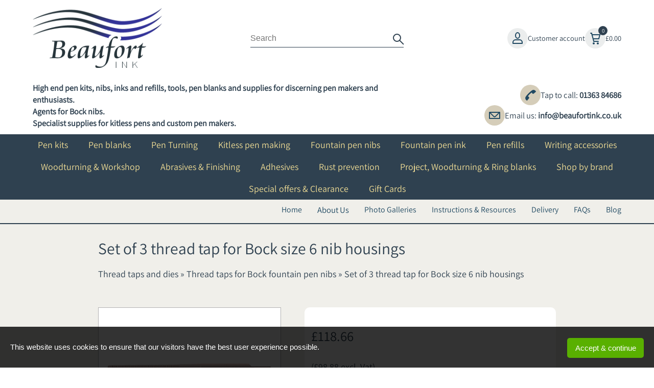

--- FILE ---
content_type: application/javascript
request_url: https://www.beaufortink.co.uk/slr_chat/chatjs.js
body_size: 2044
content:
<!--

$(function() {
	$(".openChat").click(function() {
		$(".chat").animate({height: 310}, {duration: 200});
		$(".openChat").css({"display": "none"});
		$("#chatSpTtl1").html("Online Chat");
		$(".chatMain").css({"display": "block"});
	});
});

$(function() {
	$(".closeChat, .cancelChat").click(function() {
		$(".chat").animate({height: 50}, {duration: 100});
		$(".openChat").css({"display": "block"});
		$("#chatSpTtl1").html("Online - Start Chat?");
		$(".chatMain").css({"display": "none"});
		ROC_endChat();
	});
});

function isCanvasSupported(){
  var elem = document.createElement('canvas');
  return !!(elem.getContext && elem.getContext('2d'));
}

function proChat() {
	$(".chat").animate({height: 310}, {duration: 200});
	$(".openChat").css({"display": "none"});
	$("#chatSpTtl1").html("Online Chat");
	$(".chatMain").css({"display": "block"});
}

function maxChat() {
	$(".chat").css({"height": "310"});
	$(".openChat").css({"display": "none"});
	$("#chatSpTtl1").html("Online Chat");
	$(".chatMain").css({"display": "block"});
}

function ROC_closeChat() {
	$(".chat").animate({height: 50}, {duration: 100});
	$(".openChat").css({"display": "block"});
	$("#chatSpTtl1").html("Online - Start Chat?");
	$(".chatMain").css({"display": "none"});
	ROC_chat_PageTitleNotification.Off();
}

function ROC_getCookie(cname) {
     var name = cname + "=";
     var ca = document.cookie.split(';');
     for(var i=0; i<ca.length; i++) {
         var c = ca[i];
        while (c.charAt(0)==' ') c = c.substring(1);
         if (c.indexOf(name) == 0) return c.substring(name.length,c.length);
     }
     return "";
 } 

function ROC_setCookie(cname, cvalue, exdays) {
     var d = new Date();
    d.setTime(d.getTime() + (exdays*24*60*60*1000));
    var expires = "expires="+d.toUTCString();
    document.cookie = cname + "=" + cvalue + "; expires=Thu, 01 Jan 1970 00:00:00 UTC;";
    document.cookie = cname + "=" + cvalue + "; " + expires +"; path=/";
} 

function ROC_initChat() {
	var ROC_Vid=ROC_getCookie(ROC_chat_storeid+'|'+'vid');
	//If no name has been entered then exit
	if (document.getElementById('ROC_chat_name').value=='') {
		alert('Please enter your name.');
	} else {
		var xhttp = new XMLHttpRequest();
		xhttp.onreadystatechange = function() {
			if (xhttp.readyState == 4 && xhttp.status == 200) {
				if (xhttp.responseText=='X') {
					document.getElementById('cp1').style.display='block';
					document.getElementById('cp2').style.display='none';
					document.getElementById('ROC_chat_name').value='';
				} else {
					//it must have returned a chatid 
					//store it in a cookie
					ROC_setCookie(ROC_chat_storeid+'|'+'cid',xhttp.responseText , 365)
					//Now hide the name field
					document.getElementById('cp1').style.display='none';
					document.getElementById('cp2').style.display='block';
					document.getElementById('ROC_chat_name').value='';
					document.getElementById('ROC_chatwin').innerHTML="<p class='agentTyping'>Waiting for Agent...</p>"
				}
			}
		}
	
		xhttp.open('GET', '/slr_chat/pollchat.asp?storeid='+ROC_chat_storeid+'&chid=0&ip='+ROC_chat_ipaddress+'&vid='+ROC_Vid+'&act=i&name='+encodeURIComponent(document.getElementById('ROC_chat_name').value), true);
		xhttp.send();
	}
}

function ROC_endChat() {
	var ROC_Vid=ROC_getCookie(ROC_chat_storeid+'|'+'vid');
	var ROC_chatid=ROC_getCookie(ROC_chat_storeid+'|'+'cid');
	if (!ROC_chatid) {
		ROC_chatid='0';
	}
	if (ROC_chatid=='0') {
		//Do nothing
	} else {
		//Close down this chat
		var xhttp = new XMLHttpRequest();
		xhttp.onreadystatechange = function() {
			if (xhttp.readyState == 4 && xhttp.status == 200) {
				if (xhttp.responseText=='X') {
					document.getElementById('cp1').style.display='block';
					document.getElementById('cp2').style.display='none';
					document.getElementById('ROC_chat_name').value='';
					ROC_setCookie(ROC_chat_storeid+'|'+'cid','0', 365);
				}
			}
		}
		xhttp.open('GET', '/slr_chat/pollchat.asp?storeid='+ROC_chat_storeid+'&chid='+ROC_chatid+'&ip='+ROC_chat_ipaddress+'&vid='+ROC_Vid+'&act=c&name='+encodeURIComponent(document.getElementById('ROC_chat_name').value), true);
		xhttp.send();
	}
	ROC_chat_PageTitleNotification.Off();
}
	
function ROC_sendChat() {
	var ROC_Vid=ROC_getCookie(ROC_chat_storeid+'|'+'vid');
	var ROC_chatid=ROC_getCookie(ROC_chat_storeid+'|'+'cid');
	if (!ROC_chatid) {
		ROC_chatid='0';
	}
	if (ROC_chatid=='0') {
		//Do nothing
	} else {
		//Add message to chat
		var xhttp = new XMLHttpRequest();
		xhttp.onreadystatechange = function() {
			if (xhttp.readyState == 4 && xhttp.status == 200) {
				if (xhttp.responseText=='OK') {
					document.getElementById('ROC_chatMsg').value='';
					ROC_chat_doPoll();
				}
			}
		}
		xhttp.open('GET', '/slr_chat/pollchat.asp?storeid='+ROC_chat_storeid+'&chid='+ROC_chatid+'&ip='+ROC_chat_ipaddress+'&vid='+ROC_Vid+'&act=m&msg='+encodeURIComponent(document.getElementById('ROC_chatMsg').value), true);
		xhttp.send();
	}
}

var ROC_chat_PageTitleNotification = {
    Vars:{
        OriginalTitle: document.title,
        Interval: null
    },    
    On: function(notification, intervalSpeed){
        var _this = this;
        _this.Vars.Interval = setInterval(function(){
             document.title = (_this.Vars.OriginalTitle == document.title)
                                 ? notification
                                 : _this.Vars.OriginalTitle;
        }, (intervalSpeed) ? intervalSpeed : 1000);
    },
    Off: function(){
        clearInterval(this.Vars.Interval);
        document.title = this.Vars.OriginalTitle;   
    }
}

function ROC_chat_notifyBeep() {
	if (isCanvasSupported()) {
		var audio = new Audio('/slr_chat/SellrAlert1.mp3');
		audio.play();
	}
	ROC_chat_PageTitleNotification.On("New Chat");
}

function ROC_chat_msgBeep() {
	if (isCanvasSupported()) {
		var audio = new Audio('/slr_chat/msg.mp3');
		audio.play();
	}
}

function ROC_chat_endedBeep() {
	if (isCanvasSupported()) {
		var audio = new Audio('/slr_chat/exit.mp3');
		audio.play();
	}
}

window.setInterval(function(){ 
	if (ROC_chat_cio==1){ROC_chat_doPoll();}
	}, 5000);

function ROC_chat_doPoll() {
	var ROC_chat_msgcount=0;
	var ROC_chat_newmsgcount=0;
	var ROC_chat_hasended=0;
	var ROC_chat_newhasended=0;
	var ROC_Vid=ROC_getCookie(ROC_chat_storeid+'|'+'vid');
	var ROC_chatid=ROC_getCookie(ROC_chat_storeid+'|'+'cid');
	if (!ROC_chatid) {
		ROC_chatid='0';
	}

	if (ROC_getCookie(ROC_chat_storeid+'|ROC_chat_msgcount')) {
		ROC_chat_msgcount=ROC_getCookie(ROC_chat_storeid+'|ROC_chat_msgcount');
	}
	ROC_setCookie(ROC_chat_storeid+'|ROC_chat_msgcount', ROC_chat_msgcount, 1)
	//if (document.getElementById('ROC_chat_msgcount')) {
		//ROC_chat_msgcount=document.getElementById('ROC_chat_msgcount').value;
	//}
	//if (document.getElementById('ROC_chat_hasended')) {
	//	ROC_chat_hasended=document.getElementById('ROC_chat_hasended').value;
	//}
	if (ROC_getCookie(ROC_chat_storeid+'|ROC_chat_hasended')) {
		ROC_chat_hasended=ROC_getCookie(ROC_chat_storeid+'|ROC_chat_hasended');
	}
	ROC_setCookie(ROC_chat_storeid+'|ROC_chat_hasended', ROC_chat_hasended, 1)
	
	var xhttp = new XMLHttpRequest();
	xhttp.onreadystatechange = function() {
		if (xhttp.readyState == 4 && xhttp.status == 200) {
			if (xhttp.responseText=='X') {
				//Cancel the chat but dont close the chat panel
				ROC_setCookie(ROC_chat_storeid+'|'+'cid','0', 365);
				document.getElementById('cp1').style.display='block';
				document.getElementById('cp2').style.display='none';
			} else {
				if (xhttp.responseText=='F') {
					//Close the actual chat panel and reset
					ROC_setCookie(ROC_chat_storeid+'|'+'cid','0', 365);
					document.getElementById('cp1').style.display='block';
					document.getElementById('cp2').style.display='none';
					ROC_closeChat();
				} else {
					if (xhttp.responseText=='P') {
						//Proactive Chat launch window
						ROC_getprochatid();
						ROC_chat_notifyBeep();
					} else {
						if (xhttp.responseText=='H') {
							ROC_setCookie(ROC_chat_storeid+'|'+'cid','0', 365);
							document.getElementById('ROC_chatFeature').style.display='none';
						} else {
							if (xhttp.responseText=='S') {
								$(".chat").height(50) ;
								$(".openChat").css({"display": "block"});
								$("#chatSpTtl1").html("Online - Start Chat?");
								$(".chatMain").css({"display": "none"});
								document.getElementById('ROC_chatFeature').style.display='block';
							} else {
								//Display the chat contents
								//parse the results
								var ROC_returnstr = xhttp.responseText;
								if (ROC_returnstr.indexOf("|^&|+")>-1) {
									var ROC_returnspl = ROC_returnstr.split("|^&|+");
									if (ROC_returnspl[0]!='') {
										window.location=ROC_returnspl[0];
									} 
									var ROC_paneltext=ROC_returnspl[1];
									document.getElementById('cp1').style.display='none';
									document.getElementById('cp2').style.display='block';
									document.getElementById('ROC_chat_name').value='';
									document.getElementById('ROC_chatwin').innerHTML=ROC_paneltext;
									maxChat();
									var elem = document.getElementById('ROC_chatwin');
			  						elem.scrollTop = elem.scrollHeight;
									if (document.getElementById('ROC_chat_msgcount')) {
										ROC_chat_newmsgcount=document.getElementById('ROC_chat_msgcount').value;
									}
									if (document.getElementById('ROC_chat_hasended')) {
										ROC_chat_newhasended=document.getElementById('ROC_chat_hasended').value;
									}
									if ((ROC_chat_newmsgcount!=ROC_chat_msgcount)&&(ROC_chat_newmsgcount!='0')) {
										ROC_chat_msgBeep();
										ROC_chat_PageTitleNotification.Off();
									}
									if ((ROC_chat_newhasended!=ROC_chat_hasended)&&ROC_chat_newhasended=='1') {
										ROC_chat_endedBeep();
									}
									ROC_setCookie(ROC_chat_storeid+'|ROC_chat_msgcount', ROC_chat_newmsgcount, 1)
									ROC_setCookie(ROC_chat_storeid+'|ROC_chat_hasended', ROC_chat_newhasended, 1)
								}
							}
						}
					}
				}
			}
		}
	}
	if (document.getElementById('ROC_chatFeature').style.display=='none') {
		xhttp.open('GET', '/slr_chat/pollchat.asp?storeid='+ROC_chat_storeid+'&chid='+ROC_chatid+'&ip='+ROC_chat_ipaddress+'&vid='+ROC_Vid+'&act=p&chk=p', true);
	} else {
		xhttp.open('GET', '/slr_chat/pollchat.asp?storeid='+ROC_chat_storeid+'&chid='+ROC_chatid+'&ip='+ROC_chat_ipaddress+'&vid='+ROC_Vid+'&act=p', true);
	}
	xhttp.send();
}



function ROC_getprochatid() {
	var ROC_Vid=ROC_getCookie(ROC_chat_storeid+'|'+'vid');
	var xhttp = new XMLHttpRequest();
	xhttp.onreadystatechange = function() {
		if (xhttp.readyState == 4 && xhttp.status == 200) {
			if (xhttp.responseText!='X') {
				ROC_setCookie(ROC_chat_storeid+'|'+'cid',xhttp.responseText , 365)
				document.getElementById('cp1').style.display='none';
				document.getElementById('cp2').style.display='block';
				document.getElementById('ROC_chat_name').value='';
				var elem = document.getElementById('ROC_chatwin');
	  			elem.scrollTop = elem.scrollHeight;
				ROC_chat_doPoll();
				proChat();
			}
		}
	}
	xhttp.open('GET', '/slr_chat/pollchat.asp?storeid='+ROC_chat_storeid+'&chid=0&ip='+ROC_chat_ipaddress+'&vid='+ROC_Vid+'&act=x', true);
	xhttp.send();
}
function ROC_chat_istyping() {
	var ROC_Vid=ROC_getCookie(ROC_chat_storeid+'|'+'vid');
	var ROC_chatid=ROC_getCookie(ROC_chat_storeid+'|'+'cid');
	if (!ROC_chatid) {
		ROC_chatid='0';
	}
	if (ROC_chatid=='0') {
		//Do nothing
	} else {
		//Add message to chat
		var xhttp = new XMLHttpRequest();
		xhttp.onreadystatechange = function() {
			if (xhttp.readyState == 4 && xhttp.status == 200) {
				if (xhttp.responseText=='OK') {
					document.getElementById('ROC_chatMsg').value='';
					ROC_chat_doPoll();
				}
			}
		}
		xhttp.open('GET', '/slr_chat/pollchat.asp?storeid='+ROC_chat_storeid+'&chid='+ROC_chatid+'&ip='+ROC_chat_ipaddress+'&vid='+ROC_Vid+'&act=t', true);
		xhttp.send();
	}
}


-->
